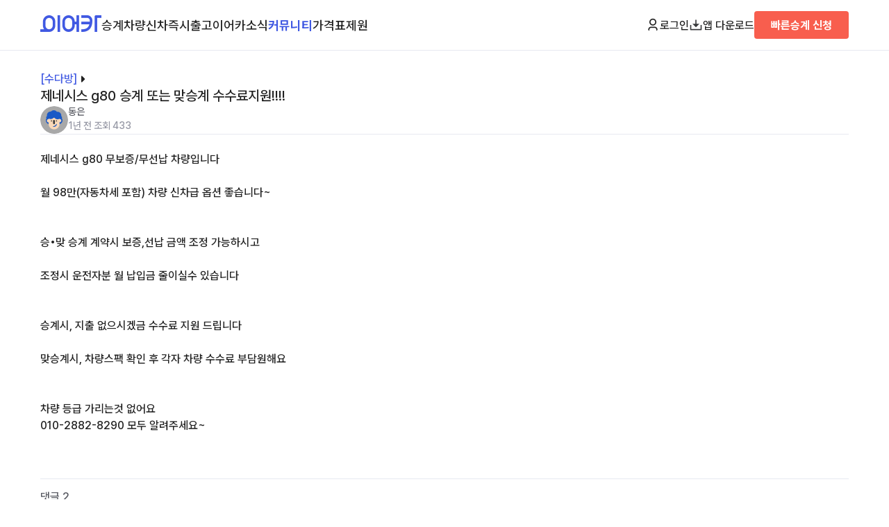

--- FILE ---
content_type: text/html; charset=UTF-8
request_url: https://eacar.co.kr/community/5943
body_size: 32089
content:

<!DOCTYPE html>
<html lang="ko">
<head>
	<!-- Google Tag Manager -->
	<script>(function(w,d,s,l,i){w[l]=w[l]||[];w[l].push({'gtm.start':
				new Date().getTime(),event:'gtm.js'});var f=d.getElementsByTagName(s)[0],
			j=d.createElement(s),dl=l!='dataLayer'?'&l='+l:'';j.async=true;j.src=
			'https://www.googletagmanager.com/gtm.js?id='+i+dl;f.parentNode.insertBefore(j,f);
		})(window,document,'script','dataLayer','GTM-WXSRLVP');</script>
	<!-- End Google Tag Manager -->

	<!-- Google tag (gtag.js) -->
	<script async src="https://www.googletagmanager.com/gtag/js?id=AW-316109629"></script>
	<script>
		window.dataLayer = window.dataLayer || [];
		function gtag(){dataLayer.push(arguments);}
		gtag('js', new Date());

		gtag('config', 'AW-316109629');
	</script>
	<!-- Event snippet for 빠른승계신청완료 conversion page
In your html page, add the snippet and call gtag_report_conversion when someone clicks on the chosen link or button. -->
	<script>
		function gtag_report_conversion(send_to, event_name) {
			/*gtag('event', event_name, {
				'send_to': send_to,
				'value' : 1.0,
				'currency': 'KRW'
			});
			return false;*/
		}

		function gtag_report_conversion_premium_request() {
			gtag_report_conversion('AW-316109629/WZKNCLrDisgZEL3m3ZYB', 'conversion');
		}

		function gtag_report_conversion_newcar_request() {
			gtag_report_conversion('AW-316109629/LEXTCKuGjoYbEL3m3ZYB', 'conversion');
		}
		function gtag_report_conversion_trust_request() {
			gtag_report_conversion('AW-316109629/LEXTCKuGjoYbEL3m3ZYB', 'conversion');
		}

	</script>


	<meta name="NaverBot" content="All" />
	<meta name="NaverBot" content="index,follow" />
	<meta name="Yeti" content="All" />
	<meta name="Yeti" content="index,follow" />
	<meta charset="UTF-8" />
	<meta name="viewport" content="width=device-width, initial-scale=1.0, maximum-scale=1.0, user-scalable=0" />
	<link rel="shortcut icon" href="/assets/images/favicon.ico">
	<link rel="stylesheet" as="style" crossorigin href="https://cdn.jsdelivr.net/gh/orioncactus/pretendard@v1.3.9/dist/web/variable/pretendardvariable.min.css" />
	<link rel="stylesheet" href="/assets/css/settings.css?v=1.4.6" />
	<link rel="stylesheet" href="/assets/css/style.css?v=1.4.6" />

	
	<script src="https://accounts.google.com/gsi/client" async defer></script>
	<script src="https://appleid.cdn-apple.com/appleauth/static/jsapi/appleid/1/en_US/appleid.auth.js"></script>
	<script src="https://developers.kakao.com/sdk/js/kakao.js"></script>

	<meta property="og:type" content="website">
	<title>제네시스 g80 승계 또는 맞승계 수수료지원!!!! - 이어카 커뮤니티</title>
	<meta name="description" content="제네시스 g80 무보증/무선납 차량입니다 월 98만(자동차세 포함) 차량 신차급 옵션 좋습니다~ 승&amp;bull;맞 승계 계약시 보증,선납 금액 조정 가능하시고 조정시 운전자분 월 납입금 줄이실수 있습니다 승계시, 지출 없으시겠금 수수료 지원 드립니다 맞승계시, 차량스팩 확인 후 각자 차량 수수료 부담원해요 차량 등급 가리는것 없어요 010-2882-8290 모두 알려..." />
	<meta name="keywords" content="장기렌트/리스 승계 커뮤니티, 승계 전문가, 답변, 전문 매니저, 승계 매물, 신차견적">

	<meta property="og:site_name" content="장기 렌터카 리스 승계 중고차 커뮤니티 신차견적비교 신차장기렌트 신차리스 | 이어카">
	<meta property="og:type" content="website">
	<meta property="og:url" content="https://www.eacar.co.kr/">
	<meta property="og:title" content="제네시스 g80 승계 또는 맞승계 수수료지원!!!! - 이어카 커뮤니티">
	<meta property="og:description" content="제네시스 g80 무보증/무선납 차량입니다 월 98만(자동차세 포함) 차량 신차급 옵션 좋습니다~ 승&amp;bull;맞 승계 계약시 보증,선납 금액 조정 가능하시고 조정시 운전자분 월 납입금 줄이실수 있습니다 승계시, 지출 없으시겠금 수수료 지원 드립니다 맞승계시, 차량스팩 확인 후 각자 차량 수수료 부담원해요 차량 등급 가리는것 없어요 010-2882-8290 모두 알려...">
	<meta property="og:image" content="https://www.eacar.co.kr/assets/images/thumbnail_eacar.png?v=1.4.6">
	<meta property="twitter:image" content="https://www.eacar.co.kr/assets/images/thumbnail_eacar.png?v=1.4.6">	<meta property="twitter:url" content="https://www.eacar.co.kr/">
	<meta property="twitter:title" content="제네시스 g80 승계 또는 맞승계 수수료지원!!!! - 이어카 커뮤니티">
	<meta name="twitter:card" content="summary">
	<meta property="twitter:description" content="제네시스 g80 무보증/무선납 차량입니다 월 98만(자동차세 포함) 차량 신차급 옵션 좋습니다~ 승&amp;bull;맞 승계 계약시 보증,선납 금액 조정 가능하시고 조정시 운전자분 월 납입금 줄이실수 있습니다 승계시, 지출 없으시겠금 수수료 지원 드립니다 맞승계시, 차량스팩 확인 후 각자 차량 수수료 부담원해요 차량 등급 가리는것 없어요 010-2882-8290 모두 알려...">
	<link rel="canonical" href="https://www.eacar.co.kr/community/5943" />

	<script src="https://code.jquery.com/jquery-3.7.1.min.js" integrity="sha256-/JqT3SQfawRcv/BIHPThkBvs0OEvtFFmqPF/lYI/Cxo=" crossorigin="anonymous"></script>
	<script src="/assets/js/common.js?v=1.4.6"></script>

	<script type="text/javascript" charset="UTF-8" src="//t1.daumcdn.net/kas/static/kp.js"></script>
	<script type="text/javascript">
		kakaoPixel('5695884075889740358').pageView();
	</script>
	<script>
		!function (w, d, t) {
			w.TiktokAnalyticsObject=t;var ttq=w[t]=w[t]||[];ttq.methods=["page","track","identify","instances","debug","on","off","once","ready","alias","group","enableCookie","disableCookie"],ttq.setAndDefer=function(t,e){t[e]=function(){t.push([e].concat(Array.prototype.slice.call(arguments,0)))}};for(var i=0;i<ttq.methods.length;i++)ttq.setAndDefer(ttq,ttq.methods[i]);ttq.instance=function(t){for(var e=ttq._i[t]||[],n=0;n<ttq.methods.length;n++)ttq.setAndDefer(e,ttq.methods[n]);return e},ttq.load=function(e,n){var i="https://analytics.tiktok.com/i18n/pixel/events.js";ttq._i=ttq._i||{},ttq._i[e]=[],ttq._i[e]._u=i,ttq._t=ttq._t||{},ttq._t[e]=+new Date,ttq._o=ttq._o||{},ttq._o[e]=n||{};var o=document.createElement("script");o.type="text/javascript",o.async=!0,o.src=i+"?sdkid="+e+"&lib="+t;var a=document.getElementsByTagName("script")[0];a.parentNode.insertBefore(o,a)};

			ttq.load('CJETTQ3C77U2Q32BT45G');
			ttq.page();
		}(window, document, 'ttq');
	</script>

	<!-- Meta Pixel Code -->
	<script>
		!function(f,b,e,v,n,t,s)
		{if(f.fbq)return;n=f.fbq=function(){n.callMethod?
			n.callMethod.apply(n,arguments):n.queue.push(arguments)};
			if(!f._fbq)f._fbq=n;n.push=n;n.loaded=!0;n.version='2.0';
			n.queue=[];t=b.createElement(e);t.async=!0;
			t.src=v;s=b.getElementsByTagName(e)[0];
			s.parentNode.insertBefore(t,s)}(window, document,'script',
			'https://connect.facebook.net/en_US/fbevents.js');
		fbq('init', '722243839149799');
		fbq('track', 'PageView');
	</script>
	<noscript><img height="1" width="1" style="display:none"
				   src="https://www.facebook.com/tr?id=722243839149799&ev=PageView&noscript=1"
		/></noscript>
	<!-- End Meta Pixel Code -->


	<!-- adsense -->
		<meta name="naver-site-verification" content="5399f1224a5b1b962ca209b46fafab05c6683df2" />

	<!-- Taboola Pixel Code -->
	<script type='text/javascript'>
		window._tfa = window._tfa || [];
		window._tfa.push({notify: 'event', name: 'page_view', id: 1883936});
		!function (t, f, a, x) {
			if (!document.getElementById(x)) {
				t.async = 1;t.src = a;t.id=x;f.parentNode.insertBefore(t, f);
			}
		}(document.createElement('script'),
			document.getElementsByTagName('script')[0],
			'//cdn.taboola.com/libtrc/unip/1883936/tfa.js',
			'tb_tfa_script');
	</script>
	<!-- End of Taboola Pixel Code -->
	<!-- Taboola Pixel Code -->
	<script>
		_tfa.push({notify: 'event', name: 'lead', id: 1883936});
	</script>
	<!-- End of Taboola Pixel Code -->


</head>
<body>
<!-- Google Tag Manager (noscript) -->
<noscript><iframe src="https://www.googletagmanager.com/ns.html?id=GTM-WXSRLVP"
				  height="0" width="0" style="display:none;visibility:hidden"></iframe></noscript>
<!-- End Google Tag Manager (noscript) -->
<script src="//wcs.naver.net/wcslog.js"></script>
<script >
	if(!wcs_add) var wcs_add = {};
	wcs_add["wa"] = "9a68b5a803e0a";
	if(window.wcs) {
		wcs_do();
	}
</script>

<header>
	<div class="container">
		<nav class="p-navbar pc">
			<div class="p-navbar-l">
				<a href="/" class="ci"><img src="/assets/images/ci.png" alt="이어카"></a>
				<ul class="menu">
					<li><a href="/car" class="">승계차량</a></li>
					<li><a href="/newcar" class="">신차즉시출고</a></li>
					<!--<li><a href="/bid" class="">견적어때</a></li>-->
					<li><a href="/article" class="">이어카소식</a></li>
					<li><a href="/community" class="selected">커뮤니티</a></li>
					<li><a href="/price" class="">가격표</a></li>
					<li><a href="/specific" class="">제원</a></li>
				</ul>
			</div>
			<div class="p-navbar-r">
														<button type="button" class="btn-login btn_open_login"><img src="/assets/images/icon_user.png" class="btn-icon">로그인</button>
												<a href="http://go.eacar.co.kr/65d7f85cee397" target="_blank"><img src="/assets/images/icon_download.png" class="btn-icon">앱 다운로드</a>
				<!--TODO-->

									<a href="/premium/request" class="btn-quick subtitle2">빠른승계 신청</a>
				
			</div>
		</nav>
		<nav class="m-navbar mobile">
			<div class="m-navbar-t">
				<div>
					<div class="btn-menu">
						<a id="btn_open_sidemenu">
							<img src="/assets/images/menu.png" alt="메뉴">
						</a>
					</div>
					<a href="/" class="ci"><img src="/assets/images/ci.png" alt="이어카"></a>
				</div>

				<div>
															<button type="button" class="btn-login btn_open_login deafult">로그인</button>

									
					<a href="/premium/request" class="btn-quick subtitle2">빠른승계 신청</a>
				</div>
			</div>
			<div class="divider"></div>
			<div class="m-navbar-b">
				<ul class="menu">
					<li><a href="/car" class="">승계차량</a></li>
					<li><a href="/newcar" class="">신차즉시출고</a></li>
					<!--<li><a href="/bid" class="">견적어때</a></li>-->
					<li><a href="/article" class="">이어카소식</a></li>
					<li><a href="/community" class="selected">커뮤니티</a></li>
					<li><a href="/price" class="">가격표</a></li>
					<li><a href="/specific" class="">제원</a></li>
				</ul>
			</div>
		</nav>
	</div>
</header>

<div class="m-menu" id="m_side_menu">
	<a class="btn-close" id="btn_close_sidemenu"><img src="/assets/images/close.png" alt="닫기"></a>
			<button class="login subtitle1 btn_open_login" href="#">로그인을 해주세요. <img src="/assets/images/arrow_right.png"></button>
			<ul class="menu">
		<li><a href="/car" class="subtitle2">승계차량</a>
			<ul>
				<li><a href="/car?premium=1">빠른승계차량</a></li>
				<li><a href="/car?contract=1">장기렌트</a></li>
				<li><a href="/car?contract=2">리스</a></li>
			</ul>
		</li>
		<li><a href="/newcar" class="subtitle2">신차즉시출고 <b class="caption1 text-orange050">&nbsp;NEW</b></a>
			<ul>
				<li><a href="/newcar/live">실시간즉시출고</a></li>
				<li><a href="/newcar/model">차종별보기</a></li>
				<li><a href="/newcar/trust">저신용보기</a></li>
				<li><a href="/newcar/business">사업자전용</a></li>
			</ul>
		</li>
		<li><a href="/article" class="subtitle2">이어카소식</a>
			<ul>
				<li><a href="/article">블로그</a></li>
				<li><a href="/channel">이어카채널</a></li>
				<li><a href="/premium">E-스토리</a></li>
				<li><a href="/safe">안전도평가</a></li>
			</ul>
		</li>
		<li><a href="/community" class="subtitle2">커뮤니티</a>
			<ul>
				<li><a href="/community/find">승계찾아줘</a></li>
				<!--<li><a href="/community/newcar">견적어때</a></li>-->
				<li><a href="/community/ai">AI에게 물어봐</a></li>
				<li><a href="/community/free">수다방</a></li>
			</ul>
		</li>
		<!--<li><a href="/bid" class="subtitle2">견적어때 <b class="caption1 text-orange050">&nbsp;NEW</b></a></li>-->
		<li><a href="/price" class="subtitle2">가격표</a></li>
		<li><a href="/specific" class="subtitle2">제원</a></li>
		<li><a href="/notice" class="subtitle2">공지사항</a></li>

	</ul>
	<div class="btn-wrap">
		<a href="http://go.eacar.co.kr/65d8114856868" class="btn-primary">앱 다운로드</a>
		<a href="/premium/request" class="btn-quick">빠른승계 신청</a>
        <button type="button" class="btn-form btn-form btn_pop_request" data-kind="간편상담" data-title="" data-subtitle="간편상담">간편상담</button>
	</div>
</div>


<main class="article-detail">
	<div class="container">
		<section class="article-detail-contents">
			<div class="title">
				<a class="category text-primary" href="/community/FREE">[수다방] <img src="/assets/images/arrow_right.png" alt=""></a>
				<p class="daum-wm-title">제네시스 g80 승계 또는 맞승계 수수료지원!!!!</p>
				<div class="user-info">
					<img src="https://app.eacar.co.kr/user/image/62405" alt="유저이미지" class="user-img">
					<div class="user">
						<p class="nickname text-grey060">동은</p>
						<p class="info">
							<span class="text-grey050">1년 전</span>
							<span class="text-grey050">조회 433</span>
							<span class="daum-wm-datetime hidden">2024-07-16 12:34:40</span>
						</p>
					</div>
				</div>
			</div>
			<div class="contents daum-wm-content">
				<div class="divider"></div>
				<p><br />
제네시스 g80 무보증/무선납 차량입니다<br />
<br />
월 98만(자동차세 포함) 차량 신차급 옵션 좋습니다~<br />
<br />
<br />
승&bull;맞 승계 계약시 보증,선납 금액 조정 가능하시고<br />
<br />
조정시 운전자분 월 납입금 줄이실수 있습니다<br />
<br />
<br />
승계시, 지출 없으시겠금 수수료 지원 드립니다<br />
<br />
맞승계시, 차량스팩 확인 후 각자 차량 수수료 부담원해요<br />
<br />
<br />
차량 등급 가리는것 없어요<br />
010-2882-8290 모두 알려주세요~<br />
<br />
﻿</p>
				
			</div>
			<p class="text-grey060 comment-num">댓글 2</p>
			<ul class="comment-list">
								<li>
					<div class="manager-info">
													<img src="https://app.eacar.co.kr/user/image/44580" alt="매니저이미지" class="manager-img">

												<div class="manager">
															<div>
									<p class="nickname">박현</p>
								</div>
							



							<span class="info text-grey050">1년 전</span>
														<div class="comment">
								<div>차량 사진이나 글 있나요?</div>
							</div>
							
						</div>
					</div>
				</li>
								<li>
					<div class="manager-info">
													<img src="https://app.eacar.co.kr/user/image/44580" alt="매니저이미지" class="manager-img">

												<div class="manager">
															<div>
									<p class="nickname">박현</p>
								</div>
							



							<span class="info text-grey050">1년 전</span>
														<div class="comment">
								<div>차 나갔나요?</div>
							</div>
							
						</div>
					</div>
				</li>
				
			</ul>
			<div class="article-detail-nav">
				<a href="/community/FREE"><img src="/assets/images/menu.png" alt="목록이동"> 목록 이동</a>
				<!--<a><img src="/assets/images/share.png" alt="공유하기"></a>-->
			</div>
			<div class="divider"></div>
		</section>
	</div>
	<div class="container">
		<section class="hot">
			<h2>실시간 인기글</h2>
			<div class="article-list-wrap">
				<div class="divider"></div>
				<ul class="article-list">
											<li class="article">
						<a href="/community/6863" class="select-area">
							<div>
								<div class="article-preview">
									<p class="article-title"><span class="text-grey050">[수다방]</span>(지원금 4달치) 쏘나타 디엣지 무보증 만21세 승계 넘깁니다</p>
								</div>
								<div class="info">
									<span class="writer text-grey060">알파카</span>
									<span class="time">3일 전</span>
									<span class="view">조회 2,778</span>
									<span class="reply">댓글 3</span>
									
								</div>
							</div>
							<img src="https://static.eacar.co.kr/attachments/COMMUNITY/2025/02/13/1739423573830700_600.jpg" class="article-img">
						</a>
					</li>											<li class="article">
						<a href="/community/8410" class="select-area">
							<div>
								<div class="article-preview">
									<p class="article-title"><span class="text-grey050">[수다방]</span>스포티지 하이브리드 승계 합니다.                                        </p>
								</div>
								<div class="info">
									<span class="writer text-grey060">공공</span>
									<span class="time">15시간 전</span>
									<span class="view">조회 474</span>
									<span class="reply">댓글 1</span>
									
								</div>
							</div>
							<img src="https://static.eacar.co.kr/attachments/COMMUNITY/2025/12/26/1766731712180500_600.jpg" class="article-img">
						</a>
					</li>											<li class="article">
						<a href="/community/8465" class="select-area">
							<div>
								<div class="article-preview">
									<p class="article-title"><span class="text-grey050">[수다방]</span>gv70 월80 최저가 차량 승계나 맞승계해요</p>
								</div>
								<div class="info">
									<span class="writer text-grey060">지비7</span>
									<span class="time">2일 전</span>
									<span class="view">조회 213</span>
									<span class="reply">댓글 0</span>
									
								</div>
							</div>
							<img src="https://static.eacar.co.kr/attachments/COMMUNITY/2026/01/25/1769316528747400_600.jpg" class="article-img">
						</a>
					</li>											<li class="article">
						<a href="/community/8543" class="select-area">
							<div>
								<div class="article-preview">
									<p class="article-title"><span class="text-grey050">[수다방]</span>아반떼N DCT 승계&amp;맞승계 구합니다 !!</p>
								</div>
								<div class="info">
									<span class="writer text-grey060">ㅊㅊㅋ</span>
									<span class="time">1일 전</span>
									<span class="view">조회 152</span>
									<span class="reply">댓글 0</span>
									
								</div>
							</div>
							<img src="https://static.eacar.co.kr/attachments/COMMUNITY/2026/01/09/1767958981964200_600.jpg" class="article-img">
						</a>
					</li>											<li class="article">
						<a href="/community/8595" class="select-area">
							<div>
								<div class="article-preview">
									<p class="article-title"><span class="text-grey050">[수다방]</span>제2 개인차량 찾습니다 렌트x</p>
								</div>
								<div class="info">
									<span class="writer text-grey060">코타</span>
									<span class="time">5일 전</span>
									<span class="view">조회 83</span>
									<span class="reply">댓글 1</span>
									
								</div>
							</div>
							
						</a>
					</li>					
				</ul>
			</div>
		</section>
	</div>

	<div class="container">
		<div class="hot">
					</div>
	</div>
</main><div class="wrapper-modal" id="div_pop_request" style="display:none">
	<div class="main-modal form-live">
		<button type="button" class="btn-close div_pop_reuqest_close"><img src="/assets/images/icon_close.png" alt="창 닫기"></button>
		<div class="container-modal main-modal-title">
			<p class="text-grey050 subtitle3 car_selected_title"></p>
			<b class="subtitle1 car_selected"></b>
			<p class="body3">고객님, 매니저의 상담 도움이 필요하신가요?<br>핸드폰 번호로 곧 연락을 드리겠습니다.</p>
		</div>
		<form>
			<input type="hidden" name="car" />
			<input type="hidden" name="admin" />
			<input type="hidden" name="kind" value="" />
			<div class="container-modal select-type">
				<b>상담 받고 싶은 내용을 선택해 주세요.</b>
				<div class="wrapper">
					<label>
						<input type="radio" name="contact_type" value="승계" checked>
						<span>승계 상담</span>
					</label>
					<label>
						<input type="radio" name="contact_type" value="신차">
						<span>신차 상담</span>
					</label>
				</div>
			</div>
			<div class="container-modal form-newcar2">
				<label for="form-newcar-name2">이름</label>
				<input type="text" name="name" id="form-newcar-name2" placeholder="성함을 입력해 주세요">
				<label for="form-newcar-phone2">연락처</label>
				<input type="tel" name="phone" class="phone_number_field" id="form-newcar-phone2" placeholder="'-'없이 번호만 입력해 주세요" maxlength="13" value="">
				<div class="wrapper">
					<input type="checkbox" id="form-db-agree2" name="agree">
					<label for="form-db-agree2" class="body3">개인정보 수집 동의 <span class="text-red050">*</span></label>
					<!--<a class="text-grey050 body3 show-privacy">자세히 보기</a>-->
				</div>
				<iframe class="box" src="https://app.eacar.co.kr/page/privacy_app" style="height: 90px;"></iframe>
				<button type="button" class="btn-primary btn_newcar_submit">상담받기</button>
			</div>
		</form>
	</div>
	<div class="main-modal form-manager" style="display:none">
		<button type="button" class="btn-close" href=""><img src="/assets/images/icon_close.png" alt="창 닫기"></button>
		<div class="container-modal main-modal-title">
			<p class="text-grey050 subtitle3">매니저 상담 신청</p>
			<b class="subtitle1">임준영 매니저</b>
			<p class="body3">고객님의 신청 내용을 확인한 후<br>빠르게 연락드리겠습니다.</p>
		</div>
		<form>
			<div class="container-modal select-type">
				<b>상담 받고 싶은 내용을 선택해 주세요.</b>
				<div class="wrapper">
					<label>
						<input type="checkbox">
						<span>승계 이어주기</span>
					</label>
					<label>
						<input type="checkbox">
						<span>승계 이어받기</span>
					</label>
					<label>
						<input type="checkbox">
						<span>신차상담</span>
					</label>
				</div>
			</div>
			<div class="container-modal form-newcar2">
				<label for="form-newcar-name2">이름</label>
				<input type="text" name="form-newcar-name2" id="form-newcar-name2" placeholder="성함을 입력해 주세요">
				<label for="form-newcar-phone2">연락처</label>
				<input type="tel" name="form-newcar-phone2" id="form-newcar-phone2" placeholder="'-'없이 번호만 입력해 주세요" maxlength="13" value="">
				<div class="wrapper">
					<input type="checkbox" id="form-newcar-agree2" name="form-newcar-agree2">
					<label for="form-newcar-agree2" class="body3">개인정보 수집 동의 <span class="text-red050">*</span></label>
					<a class="text-grey050 body3 show-privacy">자세히 보기</a>
				</div>
				<button type="submit" class="btn-primary">상담받기</button>
			</div>
		</form>
	</div>
</div>

<div class="privacy-modal" id="div_privacy_modal" style="display:none">
	<div class="wrapper">
		<iframe class="box privacy" src="https://app.eacar.co.kr/page/privacy_phone"></iframe>
		<button type="button" class="btn-primary btn_close_privacy_modal">닫기</button>
	</div>
</div>

<div class="detail-form-wrap newcar-detail-form-wrap" id="default_newcar_form">
	<div class="detail-form">
		<div class="detail-form-car-info car_title_section">
			<div class="container">
				<div>
					<!--<p class="model text-grey060 car_name"></p>-->
					<p class="price subtitle1 car_name"></p>
				</div>
				<img src="" alt="" class="car-img car_image">
			</div>
		</div>
		<div class="divider car_title_section"></div>
		<section class="newcar-form">
			<form class="frmNewcarDefault">
			<div class="container">
				<p class="subtitle1">고객님, <span class="text-primary subtitle1">전문가</span>의 상담 도움이 필요하신가요?<br>핸드폰 번호로 곧 연락드리겠습니다.</p>
				<label class="label">연락처</label>
				<div class="box">
					<input type="tel" placeholder="숫자만 입력해주세요." name="phone" class="phone_number_field" maxlength="13" value="">
				</div>

				<label class="label">차종</label>
				<div class="box">
					<input type="text" placeholder="희망 차종을 입력해주세요." name="car" >
				</div>
				<div class="privacy-check">
					<input type="checkbox" id="form_check_default" name="agree">
					<label for="form_check_default">개인정보 수집/이용 동의</label>
					<!--<a class="text-grey050 btn_toggle_privacy">자세히 보기</a>-->
				</div>
				<iframe class="box" src="https://app.eacar.co.kr/page/privacy_app"></iframe>
				<a href="#" class="subtitle1 btn-primary disabled btn_newcar_submit">네, 상담 연락주세요.</a>
			</div>
				<input type="hidden" name="kind" value=""/>
			</form>
		</section>
		<a class="btn-close close_default_newcar_form" href="#"><img src="/assets/images/close.png" alt="닫기"></a>
	</div>
	<!--<div class="detail-form">
		<section class="detail-form-alert">
			<div class="container">
				<p class="subtitle1">신청 완료</p>
				<p>신청이 완료되었습니다.</p>
				<a href="#" class="subtitle1 btn-primary">확인</a>
			</div>
		</section>
	</div>-->
</div>

<footer>
	<div class="container">
		<div>
			<a class="subtitle2 mobile" href="http://go.eacar.co.kr/65d7fb64add86">이어카 앱 다운로드</a>
			<ul class="menu">
				<li><a href="/premium/request">빠른승계</a></li>
				<li><a href="/car">승계차량</a></li>
				<li><a href="/newcar">신차즉시출고</a></li>
				<li><a href="/article">이어카소식</a></li>
				<li><a href="/community">커뮤니티</a></li>
				<!--<li><a href="/bid">견적어때</a></li>-->
				<li><a href="/price">가격표</a></li>
				<li><a href="/specific">제원</a></li>
			</ul>
			<div class="download">
				<h2 class="subtitle2 pc">이어카 앱 다운로드</h2>
				<div class="pc">
					<a href="https://play.google.com/store/apps/details?id=kr.co.eacar.www&referrer=utm_source%3Deacar%26utm_medium%3D65d7fd798b694" target="_blank"><img src="/assets/images/playstore.png" alt="">플레이스토어</a>
					<a href="https://apps.apple.com/KR/app/id1546176909?mt=8" target="_blank"><img src="/assets/images/appstore.png" alt="">앱스토어</a>
				</div>
			</div>
		</div>
		<div class="divider"></div>
		<ul class="list">
			<li><a href="/privacy.html" target="_blank">개인정보처리방침</a></li>
			<li><a href="/terms.html" target="_blank">이용약관</a></li>
			<li><a href="/recruit">채용공고</a></li>
			<li><a href="/notice">공지사항</a></li>
			<li><a href="/company/brand" >브랜드</a></li>
		</ul>
		<div class="divider"></div>
		<div class="info">
			<strong class="subtitle2">주식회사 이어카</strong>
			<ul>
				<li>대표 유우재</li>
				<li>인천광역시 부평구 주부토로 236, D동 1514호</li>
				<li>cs@eacar.co.kr</li>
				<li>1877-2520</li>
				<li>사업자 등록번호 539-88-02334</li>
			</ul>
			<p class="notice">이어카는 통신판매 중개자로서 통신판매의 당사자가 아니며, 상품, 거래정보, 거래에 대하여 책임을 지지 않습니다.</p>
			<p class="copyright">Copyrightⓒ eacar. All right reserved.</p>
			<div>
								<div class="social">
					<a href="https://www.facebook.com/eacarapp" target="_blank"><img src="/assets/images/social01.png" alt="페이스북"></a>
					<a href="https://www.instagram.com/eacar.app" target="_blank"><img src="/assets/images/social02.png" alt="인스타그램"></a>
					<a href="https://blog.naver.com/eacar" target="_blank"><img src="/assets/images/social03.png" alt="블로그"></a>
					<a href="http://pf.kakao.com/_auxhexb" target="_blank"><img src="/assets/images/social04.png" alt="카카오톡"></a>
					<a href="https://www.youtube.com/@EACAR-APP" target="_blank"><img src="/assets/images/social05.png" alt="유튜브"></a>
				</div>
			</div>
		</div>
	</div>
</footer>

<!--<a href="http://go.eacar.co.kr/65e6cd6290a2f" class="btn-primary download-app">
	앱 다운로드
</a>-->
<!-- display: flex -->
<div class="detail-form-wrap" style="display: none;" id="pop_login">
	<div class="detail-form">
		<button class="btn-close close_premium_request_form btn_open_login " type="button"><img src="/assets/images/close.png" alt="닫기"></button>
		<div class="modal-container login">
			<div class="title">
				<h1>간편 로그인</h1>
			</div>
			<div class="login-wrap">
				<button type="button" class="subtitle2 login_kakao btn_login_kakao">
					<img src="/assets/images/icon_login_kakao.png">카카오 로그인
				</button>
				<button type="button" class="text-white subtitle2 login_naver btn_login_naver">
					<img src="/assets/images/icon_login_naver.png">네이버 로그인
				</button>
				<button type="button" class="subtitle2 login_google btn_login_google">
					<img src="/assets/images/icon_login_google.png">구글 로그인
				</button>
				<button type="button" class="text-white subtitle2 login_apple btn_login_apple">
					<img src="/assets/images/icon_login_apple.png">애플 로그인
				</button>
			</div>
			<div class="divider"></div>
			<h2 class="subtitle1">이메일 로그인</h2>
			<form method="post" name="frm_login_form" autocomplete="off">
				<div class="box input-box">
					<input type="text" name="id" placeholder="이메일 아이디">
				</div>
				<div class="box input-box">
					<input type="password" name="password" placeholder="비밀번호를 입력하세요">
				</div>
				<button type="button" class="btn-primary btn_login_form">로그인</button>
			</form>
			<p class="body3 text-grey050">※ 이메일을 통한 회원가입과 아이디/비밀번호 찾기는 이어카 앱 (App)에서 가능합니다.</p>
		</div>
	</div>
</div>
<div class="side-area">
	<div class="side-form">
		<button class="btn-close mobile" type="button"><img src="/assets/images/close.png" alt="닫기"></button>
		<form>
			<input type="hidden" name="kind" value="간편상담문의" />
			<b>간편 상담문의</b>
			<input type="text" name="name" id="form-newcar-name3" placeholder="고객명" class="required" value="">
			<input type="tel" name="phone" id="form-newcar-phone3" placeholder="연락처" maxlength="13" class="phone_number_field" value="">
			<div class="select-type">
				<b class="subtitle3 text-grey050">상담 유형 선택</b>

				<div class="wrapper">
					<label>
						<input type="radio" name="contact_type" value="승계" checked>
						<span class="body3">승계상담</span>
					</label>
					<label>
						<input type="radio" name="contact_type" value="신차" >
						<span class="body3">신차상담</span>
					</label>
				</div>
			</div>
			<div class="form-newcar3">
				<div class="wrapper">
					<input type="checkbox" id="form-newcar-agree3" name="agree">
					<label for="form-newcar-agree3" class="body3">개인정보 수집 동의 <span class="text-red050">*</span>
					</label>
					<a class="text-grey050 body3 show-privacy btn_show_privacy">자세히 보기</a>
				</div>
				<button type="submit" class="btn-primary btn_newcar_submit">상담받기</button>
			</div>
		</form>
	</div>
	<!--<div class="side-call">
		<b>빠른 상담 번호</b>
		<p class="text-primary num">1877-2520</p>
		<span class="text-grey060 body3">→ 내선번호 1번</span>
		<a href="tel:18772520"><img src="/assets/images/icon_call.png"> 전화 상담하기</a>  
	</div>-->
</div>

<div class="wrapper m-button-group">
	<!--<a class="b-call" href="tel:18772520"><img src="/assets/images/icon_call.png"> 전화 상담</a>-->
	<!--<button class="b-form" type="button">간편 상담문의</button>-->
    <button type="button" class="b-form btn-form btn_pop_request" data-kind="간편상담" data-title="" data-subtitle="간편상담">간편 상담문의</button>
</div>
</body>
</html>










